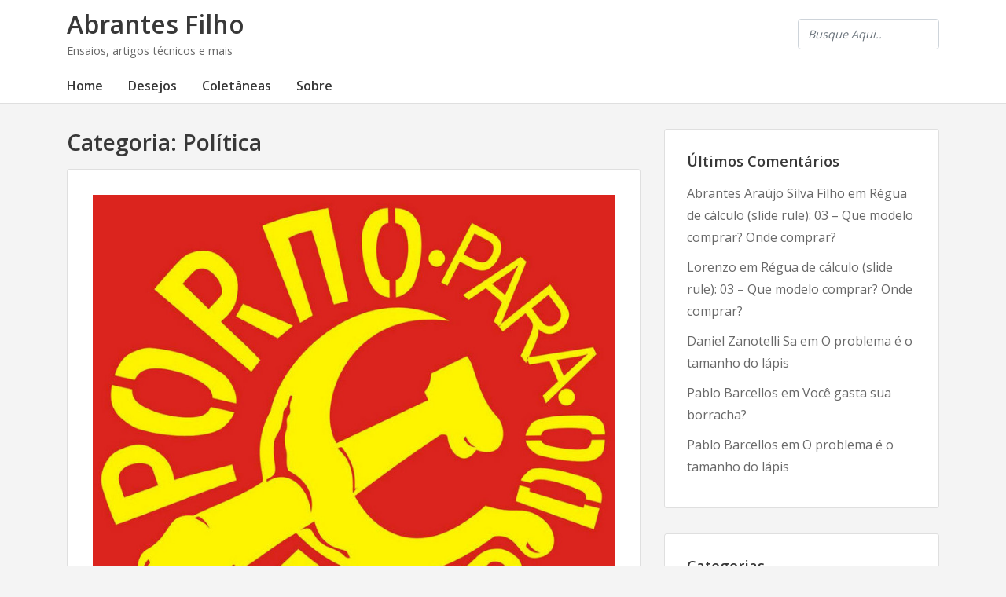

--- FILE ---
content_type: text/html; charset=UTF-8
request_url: https://www.abrantes.pro.br/category/politica/
body_size: 48083
content:
<!doctype html>
<html lang="pt-BR">
	<head>
				<meta charset="UTF-8">
		<meta name="viewport" content="width=device-width, initial-scale=1">
		<link rel="profile" href="https://gmpg.org/xfn/11">
				<title>Política &#8211; Abrantes Filho</title>
<meta name='robots' content='max-image-preview:large' />
<link rel='dns-prefetch' href='//fonts.googleapis.com' />
<link rel="alternate" type="application/rss+xml" title="Feed para Abrantes Filho &raquo;" href="https://www.abrantes.pro.br/feed/" />
<link rel="alternate" type="application/rss+xml" title="Feed de comentários para Abrantes Filho &raquo;" href="https://www.abrantes.pro.br/comments/feed/" />
<link rel="alternate" type="application/rss+xml" title="Feed de categoria para Abrantes Filho &raquo; Política" href="https://www.abrantes.pro.br/category/politica/feed/" />
		<!-- This site uses the Google Analytics by ExactMetrics plugin v7.27.0 - Using Analytics tracking - https://www.exactmetrics.com/ -->
		<!-- Note: ExactMetrics is not currently configured on this site. The site owner needs to authenticate with Google Analytics in the ExactMetrics settings panel. -->
					<!-- No tracking code set -->
				<!-- / Google Analytics by ExactMetrics -->
		<script type="text/javascript">
/* <![CDATA[ */
window._wpemojiSettings = {"baseUrl":"https:\/\/s.w.org\/images\/core\/emoji\/15.0.3\/72x72\/","ext":".png","svgUrl":"https:\/\/s.w.org\/images\/core\/emoji\/15.0.3\/svg\/","svgExt":".svg","source":{"concatemoji":"https:\/\/www.abrantes.pro.br\/wp-includes\/js\/wp-emoji-release.min.js?ver=c23e41855398f38e703815f87f0b3a51"}};
/*! This file is auto-generated */
!function(i,n){var o,s,e;function c(e){try{var t={supportTests:e,timestamp:(new Date).valueOf()};sessionStorage.setItem(o,JSON.stringify(t))}catch(e){}}function p(e,t,n){e.clearRect(0,0,e.canvas.width,e.canvas.height),e.fillText(t,0,0);var t=new Uint32Array(e.getImageData(0,0,e.canvas.width,e.canvas.height).data),r=(e.clearRect(0,0,e.canvas.width,e.canvas.height),e.fillText(n,0,0),new Uint32Array(e.getImageData(0,0,e.canvas.width,e.canvas.height).data));return t.every(function(e,t){return e===r[t]})}function u(e,t,n){switch(t){case"flag":return n(e,"\ud83c\udff3\ufe0f\u200d\u26a7\ufe0f","\ud83c\udff3\ufe0f\u200b\u26a7\ufe0f")?!1:!n(e,"\ud83c\uddfa\ud83c\uddf3","\ud83c\uddfa\u200b\ud83c\uddf3")&&!n(e,"\ud83c\udff4\udb40\udc67\udb40\udc62\udb40\udc65\udb40\udc6e\udb40\udc67\udb40\udc7f","\ud83c\udff4\u200b\udb40\udc67\u200b\udb40\udc62\u200b\udb40\udc65\u200b\udb40\udc6e\u200b\udb40\udc67\u200b\udb40\udc7f");case"emoji":return!n(e,"\ud83d\udc26\u200d\u2b1b","\ud83d\udc26\u200b\u2b1b")}return!1}function f(e,t,n){var r="undefined"!=typeof WorkerGlobalScope&&self instanceof WorkerGlobalScope?new OffscreenCanvas(300,150):i.createElement("canvas"),a=r.getContext("2d",{willReadFrequently:!0}),o=(a.textBaseline="top",a.font="600 32px Arial",{});return e.forEach(function(e){o[e]=t(a,e,n)}),o}function t(e){var t=i.createElement("script");t.src=e,t.defer=!0,i.head.appendChild(t)}"undefined"!=typeof Promise&&(o="wpEmojiSettingsSupports",s=["flag","emoji"],n.supports={everything:!0,everythingExceptFlag:!0},e=new Promise(function(e){i.addEventListener("DOMContentLoaded",e,{once:!0})}),new Promise(function(t){var n=function(){try{var e=JSON.parse(sessionStorage.getItem(o));if("object"==typeof e&&"number"==typeof e.timestamp&&(new Date).valueOf()<e.timestamp+604800&&"object"==typeof e.supportTests)return e.supportTests}catch(e){}return null}();if(!n){if("undefined"!=typeof Worker&&"undefined"!=typeof OffscreenCanvas&&"undefined"!=typeof URL&&URL.createObjectURL&&"undefined"!=typeof Blob)try{var e="postMessage("+f.toString()+"("+[JSON.stringify(s),u.toString(),p.toString()].join(",")+"));",r=new Blob([e],{type:"text/javascript"}),a=new Worker(URL.createObjectURL(r),{name:"wpTestEmojiSupports"});return void(a.onmessage=function(e){c(n=e.data),a.terminate(),t(n)})}catch(e){}c(n=f(s,u,p))}t(n)}).then(function(e){for(var t in e)n.supports[t]=e[t],n.supports.everything=n.supports.everything&&n.supports[t],"flag"!==t&&(n.supports.everythingExceptFlag=n.supports.everythingExceptFlag&&n.supports[t]);n.supports.everythingExceptFlag=n.supports.everythingExceptFlag&&!n.supports.flag,n.DOMReady=!1,n.readyCallback=function(){n.DOMReady=!0}}).then(function(){return e}).then(function(){var e;n.supports.everything||(n.readyCallback(),(e=n.source||{}).concatemoji?t(e.concatemoji):e.wpemoji&&e.twemoji&&(t(e.twemoji),t(e.wpemoji)))}))}((window,document),window._wpemojiSettings);
/* ]]> */
</script>
<style id='wp-emoji-styles-inline-css' type='text/css'>

	img.wp-smiley, img.emoji {
		display: inline !important;
		border: none !important;
		box-shadow: none !important;
		height: 1em !important;
		width: 1em !important;
		margin: 0 0.07em !important;
		vertical-align: -0.1em !important;
		background: none !important;
		padding: 0 !important;
	}
</style>
<link rel='stylesheet' id='wp-block-library-css' href='https://www.abrantes.pro.br/wp-includes/css/dist/block-library/style.min.css?ver=c23e41855398f38e703815f87f0b3a51' type='text/css' media='all' />
<style id='classic-theme-styles-inline-css' type='text/css'>
/*! This file is auto-generated */
.wp-block-button__link{color:#fff;background-color:#32373c;border-radius:9999px;box-shadow:none;text-decoration:none;padding:calc(.667em + 2px) calc(1.333em + 2px);font-size:1.125em}.wp-block-file__button{background:#32373c;color:#fff;text-decoration:none}
</style>
<style id='global-styles-inline-css' type='text/css'>
body{--wp--preset--color--black: #000000;--wp--preset--color--cyan-bluish-gray: #abb8c3;--wp--preset--color--white: #ffffff;--wp--preset--color--pale-pink: #f78da7;--wp--preset--color--vivid-red: #cf2e2e;--wp--preset--color--luminous-vivid-orange: #ff6900;--wp--preset--color--luminous-vivid-amber: #fcb900;--wp--preset--color--light-green-cyan: #7bdcb5;--wp--preset--color--vivid-green-cyan: #00d084;--wp--preset--color--pale-cyan-blue: #8ed1fc;--wp--preset--color--vivid-cyan-blue: #0693e3;--wp--preset--color--vivid-purple: #9b51e0;--wp--preset--gradient--vivid-cyan-blue-to-vivid-purple: linear-gradient(135deg,rgba(6,147,227,1) 0%,rgb(155,81,224) 100%);--wp--preset--gradient--light-green-cyan-to-vivid-green-cyan: linear-gradient(135deg,rgb(122,220,180) 0%,rgb(0,208,130) 100%);--wp--preset--gradient--luminous-vivid-amber-to-luminous-vivid-orange: linear-gradient(135deg,rgba(252,185,0,1) 0%,rgba(255,105,0,1) 100%);--wp--preset--gradient--luminous-vivid-orange-to-vivid-red: linear-gradient(135deg,rgba(255,105,0,1) 0%,rgb(207,46,46) 100%);--wp--preset--gradient--very-light-gray-to-cyan-bluish-gray: linear-gradient(135deg,rgb(238,238,238) 0%,rgb(169,184,195) 100%);--wp--preset--gradient--cool-to-warm-spectrum: linear-gradient(135deg,rgb(74,234,220) 0%,rgb(151,120,209) 20%,rgb(207,42,186) 40%,rgb(238,44,130) 60%,rgb(251,105,98) 80%,rgb(254,248,76) 100%);--wp--preset--gradient--blush-light-purple: linear-gradient(135deg,rgb(255,206,236) 0%,rgb(152,150,240) 100%);--wp--preset--gradient--blush-bordeaux: linear-gradient(135deg,rgb(254,205,165) 0%,rgb(254,45,45) 50%,rgb(107,0,62) 100%);--wp--preset--gradient--luminous-dusk: linear-gradient(135deg,rgb(255,203,112) 0%,rgb(199,81,192) 50%,rgb(65,88,208) 100%);--wp--preset--gradient--pale-ocean: linear-gradient(135deg,rgb(255,245,203) 0%,rgb(182,227,212) 50%,rgb(51,167,181) 100%);--wp--preset--gradient--electric-grass: linear-gradient(135deg,rgb(202,248,128) 0%,rgb(113,206,126) 100%);--wp--preset--gradient--midnight: linear-gradient(135deg,rgb(2,3,129) 0%,rgb(40,116,252) 100%);--wp--preset--font-size--small: 13px;--wp--preset--font-size--medium: 20px;--wp--preset--font-size--large: 36px;--wp--preset--font-size--x-large: 42px;--wp--preset--spacing--20: 0.44rem;--wp--preset--spacing--30: 0.67rem;--wp--preset--spacing--40: 1rem;--wp--preset--spacing--50: 1.5rem;--wp--preset--spacing--60: 2.25rem;--wp--preset--spacing--70: 3.38rem;--wp--preset--spacing--80: 5.06rem;--wp--preset--shadow--natural: 6px 6px 9px rgba(0, 0, 0, 0.2);--wp--preset--shadow--deep: 12px 12px 50px rgba(0, 0, 0, 0.4);--wp--preset--shadow--sharp: 6px 6px 0px rgba(0, 0, 0, 0.2);--wp--preset--shadow--outlined: 6px 6px 0px -3px rgba(255, 255, 255, 1), 6px 6px rgba(0, 0, 0, 1);--wp--preset--shadow--crisp: 6px 6px 0px rgba(0, 0, 0, 1);}:where(.is-layout-flex){gap: 0.5em;}:where(.is-layout-grid){gap: 0.5em;}body .is-layout-flex{display: flex;}body .is-layout-flex{flex-wrap: wrap;align-items: center;}body .is-layout-flex > *{margin: 0;}body .is-layout-grid{display: grid;}body .is-layout-grid > *{margin: 0;}:where(.wp-block-columns.is-layout-flex){gap: 2em;}:where(.wp-block-columns.is-layout-grid){gap: 2em;}:where(.wp-block-post-template.is-layout-flex){gap: 1.25em;}:where(.wp-block-post-template.is-layout-grid){gap: 1.25em;}.has-black-color{color: var(--wp--preset--color--black) !important;}.has-cyan-bluish-gray-color{color: var(--wp--preset--color--cyan-bluish-gray) !important;}.has-white-color{color: var(--wp--preset--color--white) !important;}.has-pale-pink-color{color: var(--wp--preset--color--pale-pink) !important;}.has-vivid-red-color{color: var(--wp--preset--color--vivid-red) !important;}.has-luminous-vivid-orange-color{color: var(--wp--preset--color--luminous-vivid-orange) !important;}.has-luminous-vivid-amber-color{color: var(--wp--preset--color--luminous-vivid-amber) !important;}.has-light-green-cyan-color{color: var(--wp--preset--color--light-green-cyan) !important;}.has-vivid-green-cyan-color{color: var(--wp--preset--color--vivid-green-cyan) !important;}.has-pale-cyan-blue-color{color: var(--wp--preset--color--pale-cyan-blue) !important;}.has-vivid-cyan-blue-color{color: var(--wp--preset--color--vivid-cyan-blue) !important;}.has-vivid-purple-color{color: var(--wp--preset--color--vivid-purple) !important;}.has-black-background-color{background-color: var(--wp--preset--color--black) !important;}.has-cyan-bluish-gray-background-color{background-color: var(--wp--preset--color--cyan-bluish-gray) !important;}.has-white-background-color{background-color: var(--wp--preset--color--white) !important;}.has-pale-pink-background-color{background-color: var(--wp--preset--color--pale-pink) !important;}.has-vivid-red-background-color{background-color: var(--wp--preset--color--vivid-red) !important;}.has-luminous-vivid-orange-background-color{background-color: var(--wp--preset--color--luminous-vivid-orange) !important;}.has-luminous-vivid-amber-background-color{background-color: var(--wp--preset--color--luminous-vivid-amber) !important;}.has-light-green-cyan-background-color{background-color: var(--wp--preset--color--light-green-cyan) !important;}.has-vivid-green-cyan-background-color{background-color: var(--wp--preset--color--vivid-green-cyan) !important;}.has-pale-cyan-blue-background-color{background-color: var(--wp--preset--color--pale-cyan-blue) !important;}.has-vivid-cyan-blue-background-color{background-color: var(--wp--preset--color--vivid-cyan-blue) !important;}.has-vivid-purple-background-color{background-color: var(--wp--preset--color--vivid-purple) !important;}.has-black-border-color{border-color: var(--wp--preset--color--black) !important;}.has-cyan-bluish-gray-border-color{border-color: var(--wp--preset--color--cyan-bluish-gray) !important;}.has-white-border-color{border-color: var(--wp--preset--color--white) !important;}.has-pale-pink-border-color{border-color: var(--wp--preset--color--pale-pink) !important;}.has-vivid-red-border-color{border-color: var(--wp--preset--color--vivid-red) !important;}.has-luminous-vivid-orange-border-color{border-color: var(--wp--preset--color--luminous-vivid-orange) !important;}.has-luminous-vivid-amber-border-color{border-color: var(--wp--preset--color--luminous-vivid-amber) !important;}.has-light-green-cyan-border-color{border-color: var(--wp--preset--color--light-green-cyan) !important;}.has-vivid-green-cyan-border-color{border-color: var(--wp--preset--color--vivid-green-cyan) !important;}.has-pale-cyan-blue-border-color{border-color: var(--wp--preset--color--pale-cyan-blue) !important;}.has-vivid-cyan-blue-border-color{border-color: var(--wp--preset--color--vivid-cyan-blue) !important;}.has-vivid-purple-border-color{border-color: var(--wp--preset--color--vivid-purple) !important;}.has-vivid-cyan-blue-to-vivid-purple-gradient-background{background: var(--wp--preset--gradient--vivid-cyan-blue-to-vivid-purple) !important;}.has-light-green-cyan-to-vivid-green-cyan-gradient-background{background: var(--wp--preset--gradient--light-green-cyan-to-vivid-green-cyan) !important;}.has-luminous-vivid-amber-to-luminous-vivid-orange-gradient-background{background: var(--wp--preset--gradient--luminous-vivid-amber-to-luminous-vivid-orange) !important;}.has-luminous-vivid-orange-to-vivid-red-gradient-background{background: var(--wp--preset--gradient--luminous-vivid-orange-to-vivid-red) !important;}.has-very-light-gray-to-cyan-bluish-gray-gradient-background{background: var(--wp--preset--gradient--very-light-gray-to-cyan-bluish-gray) !important;}.has-cool-to-warm-spectrum-gradient-background{background: var(--wp--preset--gradient--cool-to-warm-spectrum) !important;}.has-blush-light-purple-gradient-background{background: var(--wp--preset--gradient--blush-light-purple) !important;}.has-blush-bordeaux-gradient-background{background: var(--wp--preset--gradient--blush-bordeaux) !important;}.has-luminous-dusk-gradient-background{background: var(--wp--preset--gradient--luminous-dusk) !important;}.has-pale-ocean-gradient-background{background: var(--wp--preset--gradient--pale-ocean) !important;}.has-electric-grass-gradient-background{background: var(--wp--preset--gradient--electric-grass) !important;}.has-midnight-gradient-background{background: var(--wp--preset--gradient--midnight) !important;}.has-small-font-size{font-size: var(--wp--preset--font-size--small) !important;}.has-medium-font-size{font-size: var(--wp--preset--font-size--medium) !important;}.has-large-font-size{font-size: var(--wp--preset--font-size--large) !important;}.has-x-large-font-size{font-size: var(--wp--preset--font-size--x-large) !important;}
.wp-block-navigation a:where(:not(.wp-element-button)){color: inherit;}
:where(.wp-block-post-template.is-layout-flex){gap: 1.25em;}:where(.wp-block-post-template.is-layout-grid){gap: 1.25em;}
:where(.wp-block-columns.is-layout-flex){gap: 2em;}:where(.wp-block-columns.is-layout-grid){gap: 2em;}
.wp-block-pullquote{font-size: 1.5em;line-height: 1.6;}
</style>
<link rel='stylesheet' id='augusta-fonts-css' href='//fonts.googleapis.com/css?family=Open+Sans%3A400%2C600&#038;ver=6.5.7' type='text/css' media='all' />
<link rel='stylesheet' id='slicknavcss-css' href='https://www.abrantes.pro.br/wp-content/themes/augusta/assets/css/slicknav.css?ver=v1.0.10' type='text/css' media='all' />
<link rel='stylesheet' id='font-awesome-5-css' href='https://www.abrantes.pro.br/wp-content/themes/augusta/assets/css/fontawesome-all.css?ver=5.0.13' type='text/css' media='all' />
<link rel='stylesheet' id='bootstrap-4-css' href='https://www.abrantes.pro.br/wp-content/themes/augusta/assets/css/bootstrap.css?ver=v4.1.1' type='text/css' media='all' />
<link rel='stylesheet' id='augusta-style-css' href='https://www.abrantes.pro.br/wp-content/themes/augusta/style.css?ver=v1.0.0' type='text/css' media='all' />
<link rel='stylesheet' id='katex-css' href='https://www.abrantes.pro.br/wp-content/plugins/katex/assets/katex-0.13.13/katex.min.css?ver=c23e41855398f38e703815f87f0b3a51' type='text/css' media='all' />
<script type="text/javascript" src="https://www.abrantes.pro.br/wp-includes/js/jquery/jquery.min.js?ver=3.7.1" id="jquery-core-js"></script>
<script type="text/javascript" src="https://www.abrantes.pro.br/wp-includes/js/jquery/jquery-migrate.min.js?ver=3.4.1" id="jquery-migrate-js"></script>
<link rel="https://api.w.org/" href="https://www.abrantes.pro.br/wp-json/" /><link rel="alternate" type="application/json" href="https://www.abrantes.pro.br/wp-json/wp/v2/categories/224" /><link rel="EditURI" type="application/rsd+xml" title="RSD" href="https://www.abrantes.pro.br/xmlrpc.php?rsd" />
<style type="text/css">.recentcomments a{display:inline !important;padding:0 !important;margin:0 !important;}</style><link rel="preload" as="style" href="https://www.abrantes.pro.br/wp-content/plugins/code-prettify/prettify/prettify.css" />	</head>

	<body data-rsssl=1 class="archive category category-politica category-224 hfeed">
				<div id="page" class="site">

						<header id="masthead" class="site-header">
	<div class="container">
		<div class="row align-items-center">
			<div class="site-branding col-md-3">
				<div class="site-branding-inner">
											<h2 class="site-title"><a href="https://www.abrantes.pro.br/" rel="home">Abrantes Filho</a></h2>
												<p class="site-description">Ensaios, artigos técnicos e mais</p>
									</div>
			</div>
			<!-- .site-branding col-md-3 -->

			<div class="col-md-9">
				<aside id="header-right" class="header-widget-area">
					<section id="search-3" class="widget widget_search"><form role="search" method="get" class="searchform augusta-searchform" action="https://www.abrantes.pro.br/">
	<input type="text" class="s form-control" name="s" placeholder="Busque Aqui.." value="" >
</form>
</section>				</aside><!-- #secondary -->
			</div>
			<!-- /.col-md-9 -->
		</div>
		<!-- /.row -->
	</div>
	<!-- /.container -->

	<div class="augusta-navbar">
		<div class="container">
			<div class="row">
				<div class="col-md-12">
					<nav id="site-navigation" class="main-navigation">
						<div class="menu-principal-container"><ul id="primary-menu" class="menu"><li id="menu-item-30" class="menu-item menu-item-type-custom menu-item-object-custom menu-item-home menu-item-30"><a href="https://www.abrantes.pro.br/">Home</a></li>
<li id="menu-item-283" class="menu-item menu-item-type-post_type menu-item-object-page menu-item-283"><a href="https://www.abrantes.pro.br/lista-de-desejos/">Desejos</a></li>
<li id="menu-item-59" class="menu-item menu-item-type-post_type menu-item-object-page menu-item-has-children menu-item-59"><a href="https://www.abrantes.pro.br/coletaneas/">Coletâneas</a>
<ul class="sub-menu">
	<li id="menu-item-852" class="menu-item menu-item-type-post_type menu-item-object-page menu-item-852"><a href="https://www.abrantes.pro.br/coletaneas/lisp/">Lisp</a></li>
</ul>
</li>
<li id="menu-item-32" class="menu-item menu-item-type-custom menu-item-object-custom menu-item-has-children menu-item-32"><a href="#">Sobre</a>
<ul class="sub-menu">
	<li id="menu-item-33" class="menu-item menu-item-type-custom menu-item-object-custom menu-item-33"><a href="https://www.linkedin.com/in/abrantes-filho/">LinkedIn</a></li>
	<li id="menu-item-31" class="menu-item menu-item-type-custom menu-item-object-custom menu-item-31"><a href="http://github.com/abrantesasf">GitHub</a></li>
	<li id="menu-item-34" class="menu-item menu-item-type-custom menu-item-object-custom menu-item-34"><a href="http://lattes.cnpq.br/1741993179407695">Lattes</a></li>
	<li id="menu-item-335" class="menu-item menu-item-type-custom menu-item-object-custom menu-item-335"><a href="https://www.abrantes.pro.br/wp-content/uploads/2020/04/abrantes-pub.asc.tar.gz">Chave GnuPG</a></li>
</ul>
</li>
</ul></div>					</nav><!-- #site-navigation -->
				</div>
				<!-- /.col-md-12 -->
			</div>
			<!-- /.row -->
		</div>
		<!-- /.container -->
	</div>
</header><!-- #masthead -->
			
			<div id="content" class="site-content">


<div class="container">
	<div class="row">

					<section id="primary" class="content-area col-md-8">
					<main id="main" class="site-main">

			
				<header class="page-header">
					<h1 class="page-title">Categoria: <span>Política</span></h1>				</header><!-- .page-header -->

				
<article id="post-1125" class="augusta-article post-1125 post type-post status-publish format-standard has-post-thumbnail hentry category-politica tag-castro tag-cuba tag-ditadura tag-porno-para-ricardo tag-totalitarismo">

	
	
		<a class="post-thumbnail" href="https://www.abrantes.pro.br/2022/11/27/el-comandante-el-coma-andante/" aria-hidden="true">
			<img width="765" height="755" src="https://www.abrantes.pro.br/wp-content/uploads/2022/11/porno_para_ricardo_thumb.jpg" class="attachment-post-thumbnail size-post-thumbnail wp-post-image" alt="El Comandante (El Coma Andante)" decoding="async" fetchpriority="high" srcset="https://www.abrantes.pro.br/wp-content/uploads/2022/11/porno_para_ricardo_thumb.jpg 765w, https://www.abrantes.pro.br/wp-content/uploads/2022/11/porno_para_ricardo_thumb-300x296.jpg 300w" sizes="(max-width: 765px) 100vw, 765px" />		</a>

		
	<header class="entry-header">
		<h2 class="entry-title archive-title"><a href="https://www.abrantes.pro.br/2022/11/27/el-comandante-el-coma-andante/" rel="bookmark">El Comandante (El Coma Andante)</a></h2>			<div class="entry-meta">
				<span class="posted-on">Publicado em <a href="https://www.abrantes.pro.br/2022/11/27/el-comandante-el-coma-andante/" rel="bookmark"><time class="entry-date published" datetime="2022-11-27T22:35:18-03:00">2022-11-27</time><time class="updated" datetime="2022-11-27T22:42:38-03:00">2022-11-27</time></a></span><span class="byline"> por <span class="author vcard"><a class="url fn n" href="https://www.abrantes.pro.br/author/abrantesasf/">Abrantes Araújo Silva Filho</a></span></span>			</div><!-- .entry-meta -->
			</header><!-- .entry-header -->

			<div class="entry-summary">
			<p>Do jeiro que as coisas estão indo, em velocidade acelerada para o buraco sem fim com o futuro governo esquerdopata/socialista/comunista do Lula Ladrão Corrupto, muito em breve teremos [&hellip;]</p>
			<a href="https://www.abrantes.pro.br/2022/11/27/el-comandante-el-coma-andante/" class="read-more-link">Mais Detalhes <i class="fas fa-long-arrow-alt-right ml-2"></i></a>
		</div>
	
	<footer class="entry-footer">
		<span class="cat-links">Publicado em <a href="https://www.abrantes.pro.br/category/politica/" rel="category tag">Política</a></span><span class="tags-links">Marcado com <a href="https://www.abrantes.pro.br/tag/castro/" rel="tag">Castro</a>, <a href="https://www.abrantes.pro.br/tag/cuba/" rel="tag">Cuba</a>, <a href="https://www.abrantes.pro.br/tag/ditadura/" rel="tag">ditadura</a>, <a href="https://www.abrantes.pro.br/tag/porno-para-ricardo/" rel="tag">Porno para Ricardo</a>, <a href="https://www.abrantes.pro.br/tag/totalitarismo/" rel="tag">totalitarismo</a></span><span class="comments-link"><a href="https://www.abrantes.pro.br/2022/11/27/el-comandante-el-coma-andante/#respond">Deixe um Comentário<span class="screen-reader-text"> em El Comandante (El Coma Andante)</span></a></span>	</footer><!-- .entry-footer -->
</article><!-- #post-1125 -->

<article id="post-838" class="augusta-article post-838 post type-post status-publish format-standard has-post-thumbnail hentry category-liberdade category-politica tag-ditadura tag-ditadura-do-judiciario tag-stf">

	
	
		<a class="post-thumbnail" href="https://www.abrantes.pro.br/2021/02/19/lista-dos-traidores-da-democracia/" aria-hidden="true">
			<img width="665" height="411" src="https://www.abrantes.pro.br/wp-content/uploads/2021/02/ditadura_stf.jpg" class="attachment-post-thumbnail size-post-thumbnail wp-post-image" alt="Lista dos traidores da democracia" decoding="async" srcset="https://www.abrantes.pro.br/wp-content/uploads/2021/02/ditadura_stf.jpg 665w, https://www.abrantes.pro.br/wp-content/uploads/2021/02/ditadura_stf-300x185.jpg 300w" sizes="(max-width: 665px) 100vw, 665px" />		</a>

		
	<header class="entry-header">
		<h2 class="entry-title archive-title"><a href="https://www.abrantes.pro.br/2021/02/19/lista-dos-traidores-da-democracia/" rel="bookmark">Lista dos traidores da democracia</a></h2>			<div class="entry-meta">
				<span class="posted-on">Publicado em <a href="https://www.abrantes.pro.br/2021/02/19/lista-dos-traidores-da-democracia/" rel="bookmark"><time class="entry-date published updated" datetime="2021-02-19T23:40:36-03:00">2021-02-19</time></a></span><span class="byline"> por <span class="author vcard"><a class="url fn n" href="https://www.abrantes.pro.br/author/abrantesasf/">Abrantes Araújo Silva Filho</a></span></span>			</div><!-- .entry-meta -->
			</header><!-- .entry-header -->

			<div class="entry-summary">
			<p>Aqui está a lista dos TRAIDORES DA DEMOCRACIA, os deputados que se curvaram à DITADURA DO STF e, assim, mostraram que não são dignos de ocupar o cargo. [&hellip;]</p>
			<a href="https://www.abrantes.pro.br/2021/02/19/lista-dos-traidores-da-democracia/" class="read-more-link">Mais Detalhes <i class="fas fa-long-arrow-alt-right ml-2"></i></a>
		</div>
	
	<footer class="entry-footer">
		<span class="cat-links">Publicado em <a href="https://www.abrantes.pro.br/category/liberdade/" rel="category tag">Liberdade</a>, <a href="https://www.abrantes.pro.br/category/politica/" rel="category tag">Política</a></span><span class="tags-links">Marcado com <a href="https://www.abrantes.pro.br/tag/ditadura/" rel="tag">ditadura</a>, <a href="https://www.abrantes.pro.br/tag/ditadura-do-judiciario/" rel="tag">ditadura do judiciário</a>, <a href="https://www.abrantes.pro.br/tag/stf/" rel="tag">stf</a></span><span class="comments-link"><a href="https://www.abrantes.pro.br/2021/02/19/lista-dos-traidores-da-democracia/#respond">Deixe um Comentário<span class="screen-reader-text"> em Lista dos traidores da democracia</span></a></span>	</footer><!-- .entry-footer -->
</article><!-- #post-838 -->

<article id="post-736" class="augusta-article post-736 post type-post status-publish format-standard has-post-thumbnail hentry category-politica tag-butantan tag-doria tag-sinovac tag-vacina">

	
	
		<a class="post-thumbnail" href="https://www.abrantes.pro.br/2021/01/13/la-garantia-soy-yo/" aria-hidden="true">
			<img width="516" height="374" src="https://www.abrantes.pro.br/wp-content/uploads/2021/01/vachina3.jpg" class="attachment-post-thumbnail size-post-thumbnail wp-post-image" alt="VaChina: &#8220;La garantía soy yo!&#8221;" decoding="async" srcset="https://www.abrantes.pro.br/wp-content/uploads/2021/01/vachina3.jpg 516w, https://www.abrantes.pro.br/wp-content/uploads/2021/01/vachina3-300x217.jpg 300w" sizes="(max-width: 516px) 100vw, 516px" />		</a>

		
	<header class="entry-header">
		<h2 class="entry-title archive-title"><a href="https://www.abrantes.pro.br/2021/01/13/la-garantia-soy-yo/" rel="bookmark">VaChina: &#8220;La garantía soy yo!&#8221;</a></h2>			<div class="entry-meta">
				<span class="posted-on">Publicado em <a href="https://www.abrantes.pro.br/2021/01/13/la-garantia-soy-yo/" rel="bookmark"><time class="entry-date published" datetime="2021-01-13T00:46:39-03:00">2021-01-13</time><time class="updated" datetime="2021-01-17T22:34:19-03:00">2021-01-17</time></a></span><span class="byline"> por <span class="author vcard"><a class="url fn n" href="https://www.abrantes.pro.br/author/abrantesasf/">Abrantes Araújo Silva Filho</a></span></span>			</div><!-- .entry-meta -->
			</header><!-- .entry-header -->

			<div class="entry-summary">
			<p>Sejamos francos… todo mundo sabia que a vaChina (a vacina Coronavac, Chinesa) era suspeita desde o inicio. Muitas pessoas, de boa fé, ainda torciam para que a vacina [&hellip;]</p>
			<a href="https://www.abrantes.pro.br/2021/01/13/la-garantia-soy-yo/" class="read-more-link">Mais Detalhes <i class="fas fa-long-arrow-alt-right ml-2"></i></a>
		</div>
	
	<footer class="entry-footer">
		<span class="cat-links">Publicado em <a href="https://www.abrantes.pro.br/category/politica/" rel="category tag">Política</a></span><span class="tags-links">Marcado com <a href="https://www.abrantes.pro.br/tag/butantan/" rel="tag">butantan</a>, <a href="https://www.abrantes.pro.br/tag/doria/" rel="tag">dória</a>, <a href="https://www.abrantes.pro.br/tag/sinovac/" rel="tag">sinovac</a>, <a href="https://www.abrantes.pro.br/tag/vacina/" rel="tag">vacina</a></span><span class="comments-link"><a href="https://www.abrantes.pro.br/2021/01/13/la-garantia-soy-yo/#respond">Deixe um Comentário<span class="screen-reader-text"> em VaChina: &#8220;La garantía soy yo!&#8221;</span></a></span>	</footer><!-- .entry-footer -->
</article><!-- #post-736 -->

			</main><!-- #main -->
		</section><!-- #primary -->

									<div class="col-md-4">
							
<aside id="secondary" class="widget-area tempatic-sidebar">
	<section id="recent-comments-3" class="widget widget_recent_comments"><h4 class="widget-title">Últimos Comentários</h4><ul id="recentcomments"><li class="recentcomments"><span class="comment-author-link">Abrantes Araújo Silva Filho</span> em <a href="https://www.abrantes.pro.br/2021/01/25/regua-de-calculo-slide-rule-03-que-modelo-comprar-onde-comprar/comment-page-1/#comment-3901">Régua de cálculo (slide rule): 03 – Que modelo comprar? Onde comprar?</a></li><li class="recentcomments"><span class="comment-author-link">Lorenzo</span> em <a href="https://www.abrantes.pro.br/2021/01/25/regua-de-calculo-slide-rule-03-que-modelo-comprar-onde-comprar/comment-page-1/#comment-3900">Régua de cálculo (slide rule): 03 – Que modelo comprar? Onde comprar?</a></li><li class="recentcomments"><span class="comment-author-link">Daniel Zanotelli Sa</span> em <a href="https://www.abrantes.pro.br/2020/06/13/o-problema-e-o-tamanho-do-lapis/comment-page-1/#comment-3453">O problema é o tamanho do lápis</a></li><li class="recentcomments"><span class="comment-author-link">Pablo Barcellos</span> em <a href="https://www.abrantes.pro.br/2020/10/24/voce-gasta-sua-borracha/comment-page-1/#comment-3447">Você gasta sua borracha?</a></li><li class="recentcomments"><span class="comment-author-link">Pablo Barcellos</span> em <a href="https://www.abrantes.pro.br/2020/06/13/o-problema-e-o-tamanho-do-lapis/comment-page-1/#comment-3446">O problema é o tamanho do lápis</a></li></ul></section><section id="categories-2" class="widget widget_categories"><h4 class="widget-title">Categorias</h4><form action="https://www.abrantes.pro.br" method="get"><label class="screen-reader-text" for="cat">Categorias</label><select  name='cat' id='cat' class='postform'>
	<option value='-1'>Selecionar categoria</option>
	<option class="level-0" value="229">Ciência&nbsp;&nbsp;(4)</option>
	<option class="level-0" value="80">Ciência da Computação&nbsp;&nbsp;(27)</option>
	<option class="level-1" value="105">&nbsp;&nbsp;&nbsp;Algoritmos&nbsp;&nbsp;(1)</option>
	<option class="level-1" value="182">&nbsp;&nbsp;&nbsp;Inteligência Artificial&nbsp;&nbsp;(1)</option>
	<option class="level-1" value="81">&nbsp;&nbsp;&nbsp;Matemática&nbsp;&nbsp;(19)</option>
	<option class="level-2" value="187">&nbsp;&nbsp;&nbsp;&nbsp;&nbsp;&nbsp;Análise Combinatória&nbsp;&nbsp;(1)</option>
	<option class="level-2" value="214">&nbsp;&nbsp;&nbsp;&nbsp;&nbsp;&nbsp;Cálculo&nbsp;&nbsp;(2)</option>
	<option class="level-2" value="188">&nbsp;&nbsp;&nbsp;&nbsp;&nbsp;&nbsp;Probabilidade&nbsp;&nbsp;(1)</option>
	<option class="level-0" value="29">Data Science&nbsp;&nbsp;(6)</option>
	<option class="level-1" value="40">&nbsp;&nbsp;&nbsp;Estatística&nbsp;&nbsp;(3)</option>
	<option class="level-1" value="30">&nbsp;&nbsp;&nbsp;Softwares&nbsp;&nbsp;(3)</option>
	<option class="level-0" value="71">Desenvolvimento&nbsp;&nbsp;(9)</option>
	<option class="level-1" value="131">&nbsp;&nbsp;&nbsp;Compiladores&nbsp;&nbsp;(1)</option>
	<option class="level-1" value="134">&nbsp;&nbsp;&nbsp;Controle de versão&nbsp;&nbsp;(5)</option>
	<option class="level-1" value="169">&nbsp;&nbsp;&nbsp;Debug&nbsp;&nbsp;(1)</option>
	<option class="level-1" value="72">&nbsp;&nbsp;&nbsp;Ferramentas&nbsp;&nbsp;(3)</option>
	<option class="level-0" value="123">Desktop&nbsp;&nbsp;(3)</option>
	<option class="level-1" value="124">&nbsp;&nbsp;&nbsp;Utilitários&nbsp;&nbsp;(3)</option>
	<option class="level-0" value="110">Educação/Ensino&nbsp;&nbsp;(46)</option>
	<option class="level-1" value="197">&nbsp;&nbsp;&nbsp;Como estudar&nbsp;&nbsp;(7)</option>
	<option class="level-1" value="195">&nbsp;&nbsp;&nbsp;Educação liberal&nbsp;&nbsp;(7)</option>
	<option class="level-1" value="111">&nbsp;&nbsp;&nbsp;Educação online&nbsp;&nbsp;(9)</option>
	<option class="level-1" value="115">&nbsp;&nbsp;&nbsp;Educação presencial&nbsp;&nbsp;(9)</option>
	<option class="level-1" value="116">&nbsp;&nbsp;&nbsp;Problemas na educação&nbsp;&nbsp;(16)</option>
	<option class="level-1" value="128">&nbsp;&nbsp;&nbsp;Publicação&nbsp;&nbsp;(4)</option>
	<option class="level-0" value="148">Entretenimento&nbsp;&nbsp;(3)</option>
	<option class="level-1" value="149">&nbsp;&nbsp;&nbsp;Filmes&nbsp;&nbsp;(2)</option>
	<option class="level-1" value="193">&nbsp;&nbsp;&nbsp;Música&nbsp;&nbsp;(1)</option>
	<option class="level-0" value="6">Infra&nbsp;&nbsp;(36)</option>
	<option class="level-1" value="7">&nbsp;&nbsp;&nbsp;Backup/Restore&nbsp;&nbsp;(4)</option>
	<option class="level-1" value="27">&nbsp;&nbsp;&nbsp;Databases&nbsp;&nbsp;(8)</option>
	<option class="level-1" value="74">&nbsp;&nbsp;&nbsp;Desktops&nbsp;&nbsp;(3)</option>
	<option class="level-1" value="126">&nbsp;&nbsp;&nbsp;Fileserver&nbsp;&nbsp;(1)</option>
	<option class="level-1" value="20">&nbsp;&nbsp;&nbsp;Linux/Unix/*nix&nbsp;&nbsp;(12)</option>
	<option class="level-1" value="56">&nbsp;&nbsp;&nbsp;Periféricos&nbsp;&nbsp;(2)</option>
	<option class="level-1" value="67">&nbsp;&nbsp;&nbsp;Segurança&nbsp;&nbsp;(4)</option>
	<option class="level-1" value="201">&nbsp;&nbsp;&nbsp;Suporte&nbsp;&nbsp;(1)</option>
	<option class="level-1" value="151">&nbsp;&nbsp;&nbsp;Telecomunicações&nbsp;&nbsp;(2)</option>
	<option class="level-1" value="10">&nbsp;&nbsp;&nbsp;Webserver&nbsp;&nbsp;(4)</option>
	<option class="level-0" value="219">Liberdade&nbsp;&nbsp;(3)</option>
	<option class="level-0" value="2">Linguagem de Programação&nbsp;&nbsp;(17)</option>
	<option class="level-1" value="109">&nbsp;&nbsp;&nbsp;C/C++&nbsp;&nbsp;(2)</option>
	<option class="level-1" value="3">&nbsp;&nbsp;&nbsp;Lisp&nbsp;&nbsp;(13)</option>
	<option class="level-1" value="96">&nbsp;&nbsp;&nbsp;Python&nbsp;&nbsp;(2)</option>
	<option class="level-0" value="224" selected="selected">Política&nbsp;&nbsp;(3)</option>
	<option class="level-0" value="98">Saúde/Medicina&nbsp;&nbsp;(1)</option>
	<option class="level-1" value="99">&nbsp;&nbsp;&nbsp;Epidemiologia&nbsp;&nbsp;(1)</option>
	<option class="level-0" value="140">Segurança&nbsp;&nbsp;(2)</option>
	<option class="level-1" value="141">&nbsp;&nbsp;&nbsp;Criptografia&nbsp;&nbsp;(1)</option>
	<option class="level-0" value="1">Sem categoria&nbsp;&nbsp;(1)</option>
</select>
</form><script type="text/javascript">
/* <![CDATA[ */

(function() {
	var dropdown = document.getElementById( "cat" );
	function onCatChange() {
		if ( dropdown.options[ dropdown.selectedIndex ].value > 0 ) {
			dropdown.parentNode.submit();
		}
	}
	dropdown.onchange = onCatChange;
})();

/* ]]> */
</script>
</section><section id="tag_cloud-2" class="widget widget_tag_cloud"><h4 class="widget-title">Tags</h4><div class="tagcloud"><a href="https://www.abrantes.pro.br/tag/butantan/" class="tag-cloud-link tag-link-228 tag-link-position-1" style="font-size: 8pt;" aria-label="butantan (2 itens)">butantan</a>
<a href="https://www.abrantes.pro.br/tag/calculadora/" class="tag-cloud-link tag-link-217 tag-link-position-2" style="font-size: 8pt;" aria-label="calculadora (2 itens)">calculadora</a>
<a href="https://www.abrantes.pro.br/tag/censura/" class="tag-cloud-link tag-link-220 tag-link-position-3" style="font-size: 8pt;" aria-label="censura (2 itens)">censura</a>
<a href="https://www.abrantes.pro.br/tag/cmucl/" class="tag-cloud-link tag-link-265 tag-link-position-4" style="font-size: 13.133333333333pt;" aria-label="cmucl (4 itens)">cmucl</a>
<a href="https://www.abrantes.pro.br/tag/common-lisp/" class="tag-cloud-link tag-link-5 tag-link-position-5" style="font-size: 22pt;" aria-label="common lisp (11 itens)">common lisp</a>
<a href="https://www.abrantes.pro.br/tag/ditadura/" class="tag-cloud-link tag-link-248 tag-link-position-6" style="font-size: 10.8pt;" aria-label="ditadura (3 itens)">ditadura</a>
<a href="https://www.abrantes.pro.br/tag/ebay/" class="tag-cloud-link tag-link-235 tag-link-position-7" style="font-size: 8pt;" aria-label="eBay (2 itens)">eBay</a>
<a href="https://www.abrantes.pro.br/tag/emacs/" class="tag-cloud-link tag-link-232 tag-link-position-8" style="font-size: 15pt;" aria-label="emacs (5 itens)">emacs</a>
<a href="https://www.abrantes.pro.br/tag/faesa/" class="tag-cloud-link tag-link-180 tag-link-position-9" style="font-size: 10.8pt;" aria-label="faesa (3 itens)">faesa</a>
<a href="https://www.abrantes.pro.br/tag/firefox/" class="tag-cloud-link tag-link-75 tag-link-position-10" style="font-size: 8pt;" aria-label="Firefox (2 itens)">Firefox</a>
<a href="https://www.abrantes.pro.br/tag/git/" class="tag-cloud-link tag-link-135 tag-link-position-11" style="font-size: 13.133333333333pt;" aria-label="git (4 itens)">git</a>
<a href="https://www.abrantes.pro.br/tag/great-books-of-the-western-world/" class="tag-cloud-link tag-link-196 tag-link-position-12" style="font-size: 18.966666666667pt;" aria-label="Great Books of the Western World (8 itens)">Great Books of the Western World</a>
<a href="https://www.abrantes.pro.br/tag/impa/" class="tag-cloud-link tag-link-178 tag-link-position-13" style="font-size: 8pt;" aria-label="impa (2 itens)">impa</a>
<a href="https://www.abrantes.pro.br/tag/java/" class="tag-cloud-link tag-link-76 tag-link-position-14" style="font-size: 8pt;" aria-label="Java (2 itens)">Java</a>
<a href="https://www.abrantes.pro.br/tag/latex/" class="tag-cloud-link tag-link-89 tag-link-position-15" style="font-size: 17.8pt;" aria-label="LaTeX (7 itens)">LaTeX</a>
<a href="https://www.abrantes.pro.br/tag/leitura/" class="tag-cloud-link tag-link-199 tag-link-position-16" style="font-size: 8pt;" aria-label="leitura (2 itens)">leitura</a>
<a href="https://www.abrantes.pro.br/tag/linux/" class="tag-cloud-link tag-link-64 tag-link-position-17" style="font-size: 15pt;" aria-label="Linux (5 itens)">Linux</a>
<a href="https://www.abrantes.pro.br/tag/lisp/" class="tag-cloud-link tag-link-4 tag-link-position-18" style="font-size: 21.066666666667pt;" aria-label="lisp (10 itens)">lisp</a>
<a href="https://www.abrantes.pro.br/tag/livros/" class="tag-cloud-link tag-link-97 tag-link-position-19" style="font-size: 8pt;" aria-label="Livros (2 itens)">Livros</a>
<a href="https://www.abrantes.pro.br/tag/matematica/" class="tag-cloud-link tag-link-82 tag-link-position-20" style="font-size: 15pt;" aria-label="matemática (5 itens)">matemática</a>
<a href="https://www.abrantes.pro.br/tag/matlab/" class="tag-cloud-link tag-link-38 tag-link-position-21" style="font-size: 8pt;" aria-label="Matlab (2 itens)">Matlab</a>
<a href="https://www.abrantes.pro.br/tag/metodologia-cientifica/" class="tag-cloud-link tag-link-104 tag-link-position-22" style="font-size: 8pt;" aria-label="Metodologia Científica (2 itens)">Metodologia Científica</a>
<a href="https://www.abrantes.pro.br/tag/mit/" class="tag-cloud-link tag-link-54 tag-link-position-23" style="font-size: 8pt;" aria-label="MIT (2 itens)">MIT</a>
<a href="https://www.abrantes.pro.br/tag/merito-academico/" class="tag-cloud-link tag-link-91 tag-link-position-24" style="font-size: 8pt;" aria-label="Mérito Acadêmico (2 itens)">Mérito Acadêmico</a>
<a href="https://www.abrantes.pro.br/tag/oracle/" class="tag-cloud-link tag-link-43 tag-link-position-25" style="font-size: 15pt;" aria-label="Oracle (5 itens)">Oracle</a>
<a href="https://www.abrantes.pro.br/tag/oracle-linux/" class="tag-cloud-link tag-link-66 tag-link-position-26" style="font-size: 10.8pt;" aria-label="Oracle Linux (3 itens)">Oracle Linux</a>
<a href="https://www.abrantes.pro.br/tag/pdflatex/" class="tag-cloud-link tag-link-130 tag-link-position-27" style="font-size: 13.133333333333pt;" aria-label="pdfLaTeX (4 itens)">pdfLaTeX</a>
<a href="https://www.abrantes.pro.br/tag/pdftex/" class="tag-cloud-link tag-link-129 tag-link-position-28" style="font-size: 13.133333333333pt;" aria-label="pdfTeX (4 itens)">pdfTeX</a>
<a href="https://www.abrantes.pro.br/tag/portacle/" class="tag-cloud-link tag-link-137 tag-link-position-29" style="font-size: 8pt;" aria-label="portacle (2 itens)">portacle</a>
<a href="https://www.abrantes.pro.br/tag/postgresql/" class="tag-cloud-link tag-link-28 tag-link-position-30" style="font-size: 13.133333333333pt;" aria-label="PostgreSQL (4 itens)">PostgreSQL</a>
<a href="https://www.abrantes.pro.br/tag/privacidade/" class="tag-cloud-link tag-link-223 tag-link-position-31" style="font-size: 8pt;" aria-label="privacidade (2 itens)">privacidade</a>
<a href="https://www.abrantes.pro.br/tag/premio/" class="tag-cloud-link tag-link-92 tag-link-position-32" style="font-size: 8pt;" aria-label="prêmio (2 itens)">prêmio</a>
<a href="https://www.abrantes.pro.br/tag/python/" class="tag-cloud-link tag-link-36 tag-link-position-33" style="font-size: 10.8pt;" aria-label="Python (3 itens)">Python</a>
<a href="https://www.abrantes.pro.br/tag/r/" class="tag-cloud-link tag-link-35 tag-link-position-34" style="font-size: 8pt;" aria-label="R (2 itens)">R</a>
<a href="https://www.abrantes.pro.br/tag/regua-de-calculo/" class="tag-cloud-link tag-link-216 tag-link-position-35" style="font-size: 8pt;" aria-label="régua de cálculo (2 itens)">régua de cálculo</a>
<a href="https://www.abrantes.pro.br/tag/sbcl/" class="tag-cloud-link tag-link-136 tag-link-position-36" style="font-size: 15pt;" aria-label="sbcl (5 itens)">sbcl</a>
<a href="https://www.abrantes.pro.br/tag/scheme/" class="tag-cloud-link tag-link-12 tag-link-position-37" style="font-size: 13.133333333333pt;" aria-label="scheme (4 itens)">scheme</a>
<a href="https://www.abrantes.pro.br/tag/sinovac/" class="tag-cloud-link tag-link-226 tag-link-position-38" style="font-size: 8pt;" aria-label="sinovac (2 itens)">sinovac</a>
<a href="https://www.abrantes.pro.br/tag/slide-rule/" class="tag-cloud-link tag-link-215 tag-link-position-39" style="font-size: 8pt;" aria-label="slide rule (2 itens)">slide rule</a>
<a href="https://www.abrantes.pro.br/tag/ssh/" class="tag-cloud-link tag-link-68 tag-link-position-40" style="font-size: 8pt;" aria-label="SSH (2 itens)">SSH</a>
<a href="https://www.abrantes.pro.br/tag/tex/" class="tag-cloud-link tag-link-90 tag-link-position-41" style="font-size: 16.633333333333pt;" aria-label="TeX (6 itens)">TeX</a>
<a href="https://www.abrantes.pro.br/tag/tex-live/" class="tag-cloud-link tag-link-208 tag-link-position-42" style="font-size: 10.8pt;" aria-label="TeX Live (3 itens)">TeX Live</a>
<a href="https://www.abrantes.pro.br/tag/the-great-conversation/" class="tag-cloud-link tag-link-198 tag-link-position-43" style="font-size: 16.633333333333pt;" aria-label="The Great Conversation (6 itens)">The Great Conversation</a>
<a href="https://www.abrantes.pro.br/tag/ubuntu/" class="tag-cloud-link tag-link-77 tag-link-position-44" style="font-size: 13.133333333333pt;" aria-label="Ubuntu (4 itens)">Ubuntu</a>
<a href="https://www.abrantes.pro.br/tag/vacina/" class="tag-cloud-link tag-link-225 tag-link-position-45" style="font-size: 8pt;" aria-label="vacina (2 itens)">vacina</a></div>
</section><section id="pages-4" class="widget widget_pages"><h4 class="widget-title">Páginas</h4>
			<ul>
				<li class="page_item page-item-55 page_item_has_children"><a href="https://www.abrantes.pro.br/coletaneas/">Coletâneas</a>
<ul class='children'>
	<li class="page_item page-item-62 page_item_has_children"><a href="https://www.abrantes.pro.br/coletaneas/lisp/">Lisp: essa magnífica e &#8220;estranha&#8221; linguagem</a>
	<ul class='children'>
		<li class="page_item page-item-169"><a href="https://www.abrantes.pro.br/coletaneas/lisp/a-simple-database/">A Simple Database</a></li>
		<li class="page_item page-item-163"><a href="https://www.abrantes.pro.br/coletaneas/lisp/lisp-functions/">Lisp Functions</a></li>
		<li class="page_item page-item-165"><a href="https://www.abrantes.pro.br/coletaneas/lisp/lisp-macros/">Lisp Macros</a></li>
		<li class="page_item page-item-167"><a href="https://www.abrantes.pro.br/coletaneas/lisp/lisp-special-operators/">Lisp Special Operators</a></li>
		<li class="page_item page-item-60"><a href="https://www.abrantes.pro.br/coletaneas/lisp/repl/">REPL</a></li>
		<li class="page_item page-item-159"><a href="https://www.abrantes.pro.br/coletaneas/lisp/toys/">Toys</a></li>
	</ul>
</li>
</ul>
</li>
<li class="page_item page-item-280"><a href="https://www.abrantes.pro.br/lista-de-desejos/">Lista de desejos</a></li>
			</ul>

			</section></aside><!-- #secondary -->
			</div>
			<!-- /.col-md-4 -->
			</div>
	<!-- /.row -->
</div>
<!-- /.container -->


			</div><!-- #content -->

						<footer id="colophon" class="site-footer">
	<div class="container">
		<div class="row">
			<div class="col-md-12 text-center">
				<div class="site-info">
					Tema: augusta por <a href="https://templatic.com/" rel="nofollow">Templatic</a>.				</div><!-- .site-info -->
			</div>
			<!-- /.col-md-12 text-center -->
		</div>
		<!-- /.row -->
	</div>
	<!-- /.container -->
</footer><!-- #colophon -->
			
		</div><!-- #page -->

		
		        <script>
            function _katexRender(rootElement) {
                const eles = rootElement.querySelectorAll(".katex-eq:not(.katex-rendered)");
                for(let idx=0; idx < eles.length; idx++) {
                    const ele = eles[idx];
                    ele.classList.add("katex-rendered");
                    try {
                        katex.render(
                            ele.textContent,
                            ele,
                            {
                                displayMode: ele.getAttribute("data-katex-display") === 'true',
                                throwOnError: false
                            }
                        );
                    } catch(n) {
                        ele.style.color="red";
                        ele.textContent = n.message;
                    }
                }
            }

            function katexRender() {
                _katexRender(document);
            }

            document.addEventListener("DOMContentLoaded", function() {
                katexRender();

                // Perform a KaTeX rendering step when the DOM is mutated.
                const katexObserver = new MutationObserver(function(mutations) {
                    [].forEach.call(mutations, function(mutation) {
                        if (mutation.target && mutation.target instanceof Element) {
                            _katexRender(mutation.target);
                        }
                    });
                });

                const katexObservationConfig = {
                    subtree: true,
                    childList: true,
                    attributes: true,
                    characterData: true
                };

                katexObserver.observe(document.body, katexObservationConfig);
            });

        </script>
        <script type="text/javascript" id="code-prettify-js-before">
/* <![CDATA[ */
var codePrettifyLoaderBaseUrl = "https:\/\/www.abrantes.pro.br\/wp-content\/plugins\/code-prettify\/prettify";
/* ]]> */
</script>
<script type="text/javascript" src="https://www.abrantes.pro.br/wp-content/plugins/code-prettify/prettify/run_prettify.js?ver=1.4.0" id="code-prettify-js"></script>
<script type="text/javascript" src="https://www.abrantes.pro.br/wp-content/themes/augusta/assets/js/jquery.slicknav.js?ver=v1.0.10" id="slicknav-js"></script>
<script type="text/javascript" src="https://www.abrantes.pro.br/wp-content/themes/augusta/assets/js/theme.js?ver=1.0.0" id="augusta-theme-js"></script>
<script type="text/javascript" src="https://www.abrantes.pro.br/wp-content/plugins/katex/assets/katex-0.13.13/katex.min.js?ver=c23e41855398f38e703815f87f0b3a51" id="katex-js"></script>

	</body>
</html>
